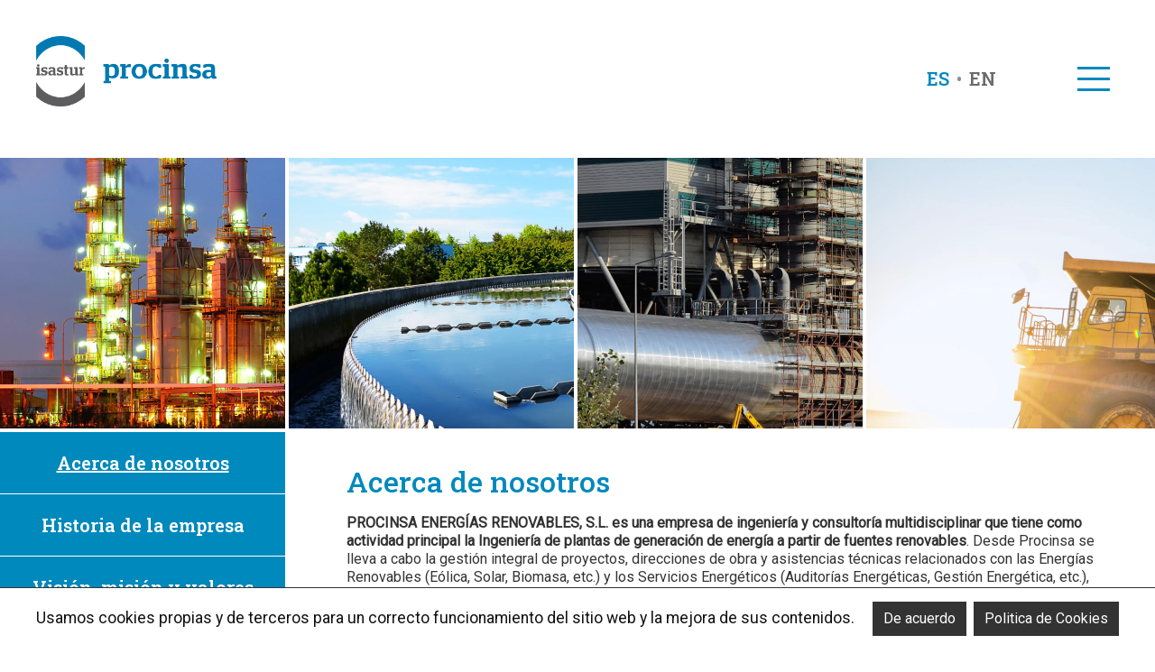

--- FILE ---
content_type: text/html; charset=UTF-8
request_url: https://www.isastur.com/es/procinsa/pages/view/acerca-de-nosotros
body_size: 4748
content:
<!DOCTYPE html>

    <head>

    	<!-- Google Tag Manager -->
		<script>(function(w,d,s,l,i){w[l]=w[l]||[];w[l].push({'gtm.start':new Date().getTime(),event:'gtm.js'});var f=d.getElementsByTagName(s)[0],j=d.createElement(s),dl=l!='dataLayer'?'&l='+l:'';j.async=true;j.src='https://www.googletagmanager.com/gtm.js?id='+i+dl;f.parentNode.insertBefore(j,f);})(window,document,'script','dataLayer','GTM-T9LMPC2');</script>
		<!-- End Google Tag Manager -->

        <meta charset="utf-8">
        <meta name="viewport" content="width=device-width, initial-scale=1.0">
        <meta name="format-detection" content="telephone=no">
        <meta http-equiv="X-UA-Compatible" content="IE=edge,chrome=1">

        <title>PROCINSA &raquo; La empresa &raquo; Acerca de nosotros</title>
        <meta name="author" content="">
        <meta name="description" content="">
        <meta name="keywords" content="">

        <meta property="og:title" content="PROCINSA &raquo; La empresa &raquo; Acerca de nosotros">
		<meta property="og:site_name" content="PROCINSA">
				<meta property="og:type" content="website">
				<meta property="og:url" content="http://www.isastur.com/es/procinsa/pages/view/acerca-de-nosotros">
		<meta property="og:locale" content="es_ES">

		<meta name="twitter:card" content="summary">
		<meta name="twitter:site" content="@isastur">
		<meta name="twitter:creator" content="@isastur">
		<meta name="twitter:title" content="PROCINSA &raquo; La empresa &raquo; Acerca de nosotros">
						<meta name="twitter:url" content="https://www.isastur.com/es/">

		<meta name="DC.Title" content="">
		<meta name="DC.Creator" content="">
		<meta name="DC.Description" content="">
		<meta name="DC.Publisher" content="">
		<meta name="DC.Language" content="es-ES">

        <link rel="shortcut icon" href="https://www.isastur.com/favicon.ico">

        <link href="https://fonts.googleapis.com/css?family=Roboto+Slab:400,500,600,700,800,900&display=swap" rel="stylesheet"> 
		<link href="https://fonts.googleapis.com/css?family=Roboto&display=swap" rel="stylesheet"> 
		<link href="https://maxst.icons8.com/vue-static/landings/line-awesome/line-awesome/1.3.0/css/line-awesome.min.css" rel="stylesheet">
        <link href="https://www.isastur.com/assets/css/main.css" rel="stylesheet">

    </head>
    <body>

    	<!-- Google Tag Manager (noscript) -->
		<noscript><iframe src="https://www.googletagmanager.com/ns.html?id=GTM-T9LMPC2" height="0" width="0" style="display:none;visibility:hidden"></iframe></noscript>
		<!-- End Google Tag Manager (noscript) -->
		<!-- Loader -->
    	<div class="loader-cont">
	        <img src="https://www.isastur.com/assets/images/loader.png" class="logo" />
	        <div class="loader">
	            <div class="dot dot-1"></div>
	            <div class="dot dot-2"></div>
	            <div class="dot dot-3"></div>
	        </div>
	        <svg xmlns="http://www.w3.org/2000/svg" version="1.1">
	            <defs>
	                <filter id="goo">
	                    <feGaussianBlur in="SourceGraphic" stdDeviation="10" result="blur" />
	                    <feColorMatrix in="blur" mode="matrix" values="1 0 0 0 0  0 1 0 0 0  0 0 1 0 0  0 0 0 21 -7"/>
	                </filter>
	            </defs>
	        </svg>
	    </div><div class="wrapper">
	<header class="header">
		<div class="flex justify-content-space-between align-items-center">
			<div class="header__logo isastur">
				<a href="https://www.isastur.com/es/procinsa/home"><img src="https://www.isastur.com/assets/images/logos-empresas/logo-procinsa.png" alt="PROCINSA" width="200px" /></a>
			</div>
			<div class="header__right flex align-items-center">
				<div class="header__languages">
					<ul>
						<li><a href="https://www.isastur.com/es/procinsa/pages/view/acerca-de-nosotros"  class="active" ><abbr lang="es" title="Español">ES</abbr></a></li>
						<li><a href="https://www.isastur.com/en/procinsa/pages/view/acerca-de-nosotros" ><abbr lang="en" title="English">EN</abbr></a></li>
					</ul>
				</div>
				<div class="nav__toggle">
					<a href="#" class="toggle">
						<span><i class="las la-bars"></i></span>
						<span><i class="las la-times"></i></span>
					</a>
				</div>
			</div>
		</div>
	</header>
</div>

<nav class="nav">
	<header class="hide"><h2>Navegación</h2></header>
	<div class="nav__block nav__block--main">
		<ul><li><a href="https://www.isastur.com/es/procinsa/home"><img src="https://www.isastur.com/assets/images/logos-empresas/logo-procinsa.png" alt="PROCINSA" class="nav__logo"></a></li></ul>
		<ul>
			<li><a href="https://www.isastur.com/es/procinsa/pages/view/acerca-de-nosotros">La empresa</a></li>
			<li><a href="https://www.isastur.com/es/">El grupo</a></li>
			<li><a href="https://www.isastur.com/es/procinsa/notice">Noticias</a></li>
			<li><a href="https://www.isastur.com/es/procinsa/company/view/11">Dónde estamos</a></li>
		</ul>
		<ul class="small">
			<li><a href="https://www.isastur.com/es/procinsa/contact">Contactar</a></li>
			<li><a target="_blank" href="https://www.isastur.com/blog/">Blog</a></li>
			<li><a href="https://www.isastur.com/es/pages/view/ofertas-empleo">Ofertas de empleo</a></li>
			<li><a href="https://www.isastur.com/es/pages/view/catalogos">Catálogos corporativos</a></li>
		</ul>
	</div>
	<div class="nav__block nav__block--areas">
		<div class="nav__block nav__block--sectors">
			<h3>Actividades</h3>
			<ul>
				<li><a href="https://www.isastur.com/es/procinsa/activity/index/3">Ingeniería</a></li>
				<li><a href="https://www.isastur.com/es/procinsa/activity/index/11">Mantenimiento</a></li>
			</ul>
		</div>
		<div class="nav__block nav__block--activities">
			<h3>Tipos de proyectos</h3>
			<ul>
				<li><a href="https://www.isastur.com/es/procinsa/type/index/48">Asistencias técnicas</a></li>
				<li><a href="https://www.isastur.com/es/procinsa/type/index/45">Desarrollo y tramitación de proyectos</a></li>
				<li><a href="https://www.isastur.com/es/procinsa/type/index/46">Ingeniería y diseño y proyectos</a></li>
				<li><a href="https://www.isastur.com/es/procinsa/type/index/51">Operación y mantenimiento</a></li>
				<li><a href="https://www.isastur.com/es/procinsa/type/index/54">plantas de biomasa</a></li>
				<li><a href="https://www.isastur.com/es/procinsa/type/index/53">Plantas solares fotovoltaicas</a></li>
				<li><a href="https://www.isastur.com/es/procinsa/type/index/47">Servicios de consultoría</a></li>
				<li><a href="https://www.isastur.com/es/procinsa/type/index/50">Servicios energéticos</a></li>
			</ul>
		</div>
	</div>
</nav>
<section class="page-content">
	<div class="row">
		<article id="bg-1" class="sub-menu__item row__column row__column--25 bg-border bg2"></article>
		<article id="bg-2" class="sub-menu__item row__column row__column--25 bg-border bg1"></article>
		<article id="bg-3" class="sub-menu__item row__column row__column--25 bg-border bg3"></article>
		<article id="bg-4" class="sub-menu__item row__column row__column--25 bg4"></article>
	</div>
</section><section class="page-content sub-menu" style="border-top: 0.25em solid #fff;">

	<div class="row content-box">
		<article class="sub-menu__item row__column row__column--25 blue" style="border-right: 0.25em solid #fff;  border-bottom: 0.25em solid #fff;">
			<div id="caja-submenu">
				<header><h3><a class="active" href="#">Acerca de nosotros</a></h3></header>
				<header><h3><a href="https://www.isastur.com/es/procinsa/pages/view/historia">Historia de la empresa</a></h3></header>
				<header><h3><a href="https://www.isastur.com/es/procinsa/pages/view/vision-mision-valores">Visión, misión y valores</a></h3></header>
				<header><h3><a href="https://www.isastur.com/es/procinsa/pages/view/sistema-de-gestion">Sistema de gestión</a></h3></header>
			</div>
		</article>

		<article class="sub-menu__item content row__column row__column--75">

			<header><h2>Acerca de nosotros</h2></header>

			
				<p><strong>PROCINSA ENERG&Iacute;AS RENOVABLES, S.L. es una empresa de ingenier&iacute;a y consultor&iacute;a multidisciplinar que tiene como actividad principal la Ingenier&iacute;a de plantas de generaci&oacute;n de energ&iacute;a a partir de fuentes renovables</strong>. Desde Procinsa se lleva a cabo la gesti&oacute;n integral de proyectos, direcciones de obra y asistencias t&eacute;cnicas relacionados con las Energ&iacute;as Renovables (E&oacute;lica, Solar, Biomasa, etc.) y los Servicios Energ&eacute;ticos (Auditor&iacute;as Energ&eacute;ticas, Gesti&oacute;n Energ&eacute;tica, etc.), siendo l&iacute;deres en asesoramiento, ingenier&iacute;a y gesti&oacute;n de proyectos de Energ&iacute;as Renovables.</p>
				<p>Con <strong>m&aacute;s de 25 a&ntilde;os de experiencia</strong> en el sector de las Energ&iacute;as renovables, PROCINSA ha construido una s&oacute;lida base de capacidades t&eacute;cnicas que permiten el logro del objetivo principal, que consiste en proporcionar al cliente un servicio integral en el ciclo de vida de un proyecto, desde la evaluaci&oacute;n del recurso, tramitaci&oacute;n, ingenier&iacute;a, dise&ntilde;o, direcci&oacute;n y supervisi&oacute;n de obra, operaci&oacute;n y mantenimiento, hasta la gesti&oacute;n posterior de las instalaciones y todo ello con una escrupulosa coordinaci&oacute;n y un riguroso control de calidad, precios y plazos.</p>
				<p>La especializaci&oacute;n y conocimiento del sector de la energ&iacute;a, junto con el volumen de instalaciones gestionadas hasta la fecha, permite ofrecer <strong>un coste muy competitivo para un servicio integral y multidisciplinar de la m&aacute;xima calidad</strong>. Esta perfecta combinaci&oacute;n permite establecer, entre PROCINSA y el CLIENTE, una relaci&oacute;n duradera basada en la confianza y la b&uacute;squeda de metas comunes.</p>
				<p>Las capacidades fundamentales de la empresa son:</p>
				<ul>
				<li><strong>Asesor&iacute;a independiente y profesional</strong> en todas las fases de proyecto.</li>
				<li><strong>Amplia y s&oacute;lida experiencia en el desarrollo de instalaciones de producci&oacute;n de energ&iacute;a</strong>, principalmente en el campo de la energ&iacute;a renovable con m&aacute;s de veinticinco a&ntilde;os de experiencia garantizando soluciones adaptadas a los desaf&iacute;os y problemas de nuestros clientes.</li>
				<li><strong>Equipo humano multidisciplinar y altamente cualificado</strong>.</li>
				</ul>
				<p><strong>Proyectos en todo el rango de niveles</strong> a nivel geogr&aacute;fico: internacional, nacional, regional y municipal.</p>

			
		</article>

	</div>

</section>
		<footer class="footer">
			<header class="hide"><h2>Pie de página</h2></header>
			<div class="wrapper">
				<div class="flex justify-content-space-between align-items-center">
					<div>
						<section class="social__legal">
							<header class="hide">
								<h3>Más información</h3>
							</header>
							<ul class="flex justify-content-space-between align-items-center">
								<li><a href="https://www.isastur.com/es/pages/view/aviso-legal">Aviso legal</a></li>
								<li><a href="https://www.isastur.com/es/pages/view/politica-privacidad">Política de privacidad</a></li>
								<li><a href="https://www.isastur.com/es/pages/view/politica-cookies">Política de cookies</a></li>
							</ul>
						</section>
						<section class="footer__credits">
							<header class="hide">
								<h3>Créditos</h3>
							</header>
							<div class="flex justify-content-start align-items-center">
								<div class="footer__copyright">2013 - 2020 &copy; <span class="isastur">ISASTUR</span></div>
								<div class="footer__bittia">Diseño + Desarrollo: <a href="https://bittia.com" target="_blank">Bittia</a></div>
							</div>
						</section>	
					</div>
					<section class="footer__social flex justify-content-space-between align-items-center">
						<header>
							<h3>Síguenos</h3>
						</header>
						<ul class="flex justify-content-space-between align-items-center">
							<li><a href="https://x.com/ISASTUR" target="_blank"><i class="lab la-twitter"></i></a></li>
							<li><a href="https://www.facebook.com/pages/GrupoIsastur/108818272511935" target="_blank"><i class="lab la-facebook-f"></i></a></li>
							<li><a href="https://www.linkedin.com/company/grupo-isastur" target="_blank"><i class="lab la-linkedin"></i></a></li>
							<li><a href="https://www.youtube.com/user/GrupoIsastur" target="_blank"><i class="lab la-youtube"></i></a></li>
						</ul>
					</section>
				</div>			
			</div>
		</footer>

        <script src="//ajax.googleapis.com/ajax/libs/jquery/1.9.1/jquery.min.js"></script>
        <script src="https://www.isastur.com/assets/js/new/jquery.cookiebar.js"></script>

        <script type="text/javascript">

		    var ini_js 			= {
		    	base_url : 'https://www.isastur.com/',
		    	language : 'es'
		    };

			$(document).ready(function(){
			    $.cookieBar();
			});

		</script>

        <script>

			$(document).on('click', '.toggle', function(e) {
				e.preventDefault();
				$('.nav').toggleClass('active');
				$('.toggle').toggleClass('active');
			});
			
			$(document).on('click', '.accordion__item:not(.active)', function(e) {
				e.preventDefault();
				$(this).parent().children('.accordion__item.active').removeClass('active');
				$(this).addClass('active');
			});

			/* Loader */
			$(window).on('load',function(){
			    setTimeout(function(){
			        $(".loader-cont").fadeOut("slow");
			    },1500);
			});

			window.dataLayer = window.dataLayer || [];
			function gtag(){dataLayer.push(arguments);}
			gtag('js', new Date());
			gtag('config', 'UA-62857132-1');

			if (document.documentMode || /Edge/.test(navigator.userAgent)) {
    			jQuery('.accordion__item-image').each(function(){
        			var t = jQuery(this),
            		s = 'url(' + t.attr('src') + ')',
            		p = t.parent(),
            		d = jQuery('<div></div>');
        			p.append(d);
        			d.css({
            			'height'                : t.parent().css('height'),
            			'background-size'       : 'cover',
            			'background-repeat'     : 'no-repeat',
            			'background-position'   : '50% 20%',
            			'background-image'      : s
        			});
        			t.hide();
    			});
			}

		</script>

		<script>

			$(function(){
		  		var $clientcarousel = $('#clients-list');
		  		var clients = $clientcarousel.children().length;
		  		var clientwidth = (clients * 320); // 140px width for each client item 
		  		$clientcarousel.css('width',clientwidth);
		  
		  		var rotating = true;
		  		var clientspeed = 0;
		  		var seeclients = setInterval(rotateClients, clientspeed);
		  		$(document).on({
		    		mouseenter: function(){
		      		rotating = false; // turn off rotation when hovering
		    		},
		    		mouseleave: function(){
		      			rotating = true;
		    		}
		  		}, '#clients');
		  
		  		function rotateClients() {
		    		if(rotating != false) {
		      			var $first = $('#clients-list li:first');
		      				$first.animate({ 'margin-left': '-320px' }, 5000, "linear", function() {
		        			$first.remove().css({ 'margin': '0 40px 0' });
		        			$('#clients-list li:last').after($first);
		      			});
		    		}
		  		}
			});

		</script>

									<script src="https://www.isastur.com/assets/js/new/navimages.js"></script>
							<script src="https://www.isastur.com/assets/js/new/submenu.js"></script>
							
		<!-- Global site tag (gtag.js) - Google Analytics -->
		<script async src="https://www.googletagmanager.com/gtag/js?id=UA-62857132-1"></script>
		<script>
			window.dataLayer = window.dataLayer || [];
			function gtag(){dataLayer.push(arguments);}
			gtag('js', new Date());
			gtag('config', 'UA-62857132-1');
		</script>
		 

	</body>
</html>

--- FILE ---
content_type: text/css
request_url: https://www.isastur.com/assets/css/main.css
body_size: 7443
content:
*, ::after, ::before {box-sizing: border-box;}
body {margin: 0;padding: 0;font-family: Roboto, sans-serif; overflow-x: hidden !important;}
a {text-decoration: none; color: #6B6B6D; font-weight: 600;}
a:hover {text-decoration: underline;}
img {max-width: 100% !important;}
* html img,* html .png {position:relative;behavior: expression((this.runtimeStyle.behavior="none")&&(this.pngSet?this.pngSet=true:(this.nodeName == "IMG" && this.src.toLowerCase().indexOf('.png')>-1?(this.runtimeStyle.backgroundImage = "none",this.runtimeStyle.filter = "progid:DXImageTransform.Microsoft.AlphaImageLoader(src='" + this.src + "', sizingMethod='image')",this.src = "transparent.gif"):(this.origBg = this.origBg? this.origBg :this.currentStyle.backgroundImage.toString().replace('url("','').replace('")',''),this.runtimeStyle.filter = "progid:DXImageTransform.Microsoft.AlphaImageLoader(src='" + this.origBg + "', sizingMethod='crop')",this.runtimeStyle.backgroundImage = "none")),this.pngSet=true));}

.gm-style-mtc {display: none !important;}
.gm-svpc {display: none !important;}

#myBtn {font-family: Roboto, sans-serif;display: inline-block;background-color: #0089BC;text-align: center;position: fixed;bottom: 30px;right: 30px;transition: background-color .3s, opacity .5s, visibility .5s;opacity: 0;visibility: hidden;z-index: 1000; padding: 30px 15px; border: none; color: #fff;}
#myBtn::after {font-style: normal;font-size: 2em;line-height: 50px;color: #fff;}
#myBtn:hover {cursor: pointer;background-color: #333;}
#myBtn:active {background-color: #555;}
#myBtn.show {opacity: 1;visibility: visible;}

@media (min-width: 500px) {
  #myBtn {margin: 30px;}
}

/* Boton Babcock Montajes por el mundo */
.babcock-pem {background-image: url('../images/babcock-mundo.jpg'); background-position: right center; background-repeat: no-repeat; background-size: contain; width: 100%; min-height: 200px;}
.babcock-pem h3 {min-height: 200px; padding-top: 50px;}
.babcock-pem a:hover {color: #333;}
.babcock-pem a:hover span {color: #333;}


/* Cookie Bar */
#cookie-bar {background:#fff; height:auto; line-height:30px; color:#111; text-align:center; padding: 15px 5px; position: fixed; top: 0; left: 0; width: 100%; border-top: 1px solid #333; z-index:9999; font-size: 1.1em;}
#cookie-bar.fixed {position:fixed; bottom:0; left:0; width:100%;}
#cookie-bar.fixed.bottom {bottom:0; top:auto;}
#cookie-bar p {margin:0; padding:0;}
#cookie-bar a {color:#ffffff; display:inline-block; text-decoration:none; padding: 4px 12px; margin-left:8px; font-size: 0.9em; font-weight: lighter;}
#cookie-bar .cb-enable {background:#333; margin-left: 20px;}
#cookie-bar .cb-enable:hover {background:#0089BC;}
#cookie-bar .cb-disable {background:#333;}
#cookie-bar .cb-disable:hover {background:#333;}
#cookie-bar .cb-policy {background:#333;}
#cookie-bar .cb-policy:hover {background:#0089BC;}

.loader-cont {position: fixed;left: 0px;top: 0px;width: 100%;height: 100%;z-index: 9999;background-color: #fff;}
.loader {width: 200px;height: 200px;position: absolute;top: 50%;left: 50%;-webkit-transform: translate(-50%, -50%);transform: translate(-50%, -50%);margin: auto;-webkit-filter: url('#goo');filter: url('#goo');-webkit-animation: rotate-move 2s ease-in-out infinite;animation: rotate-move 2s ease-in-out infinite;}
.logo {width: 75px; position: absolute;top: 50%;left: 50%;-webkit-transform: translate(-50%, -50%);transform: translate(-50%, -50%);margin: auto; margin: 0;}
.dot {width: 120px;height: 120px;border-radius: 50%;background-color: #000;position: absolute;top: 0;bottom: 0;left: 0;right: 0;margin: auto;}
.dot-3 {background-color: #0089BC;-webkit-animation: dot-3-move 2s ease infinite, index 6s ease infinite;animation: dot-3-move 2s ease infinite, index 6s ease infinite;}
.dot-2 {background-color: #0089BC;-webkit-animation: dot-2-move 2s ease infinite, index 6s -4s ease infinite;animation: dot-2-move 2s ease infinite, index 6s -4s ease infinite;}
.dot-1 {background-color: #0089BC;-webkit-animation: dot-1-move 2s ease infinite, index 6s -2s ease infinite;animation: dot-1-move 2s ease infinite, index 6s -2s ease infinite;}

.hide {display: none;}
.isastur {text-transform: lowercase;font-family: 'Roboto Slab', serif;font-weight: 500;}

.wrapper {margin: 0 auto;width: 100%;max-width: 75rem;}
.row {display: flex;flex-wrap: nowrap;align-items: stretch;width: 100%; flex-flow: row wrap;}

.world-map {margin-left: 50px;}

@media (max-width: 575px) {

  .world-map {margin-left: 0px;}

}

.mt-1 {margin-top: 1%;}
.mt-5 {margin-top: 5%;}
.mt-10 {margin-top: 10%;}

.work {display: block;width: 100%;}

.grey-bg {background-color: #f2f2f2;height: 225px;padding: 5%;}

.row__column {padding-right: 1.25rem;padding-left: 1.25rem;}
.row__column--25 {width: 25%;}
.row__column--33 {width: 33.33333%;}
.row__column--50 {width: 50%;}
.row__column--66 {width: 66.66667%;}
.row__column--75 {width: 75%;}
.row__column--100 {width: 100%;}
.flex {display: flex;  flex-flow: row wrap;}
.flex-column-reverse {flex-direction: column-reverse;}
.flex-wrap {flex-wrap: wrap;}
.justify-content-start {justify-content: flex-start;}
.justify-content-space-between {justify-content: space-between;}
.justify-content-center {justify-content: center;}
.align-items-center {align-items: center;}
.align-items-stretch {align-items: stretch;}
.blue {background-color: #0089BC !important;}
.text-blue {color: #0089BC !important;}

.back-button {font-family: 'Roboto Slab', serif; text-decoration: none; display: block; width: 100%; padding: 10px; margin-top: 10px; text-align: center; background-color: #0089BC; color: #fff; font-size: 1.2rem; transition: all 0.2s;}
.back-button:hover {background-color: #6B6B6D; transition: all 0.2s;}

.idi-button {font-family: 'Roboto Slab', serif; text-decoration: none; display: block; width: 200px; padding: 10px; margin-top: 10px; text-align: center; background-color: #0089BC; color: #fff; font-size: 1.2rem; transition: all 0.2s;}
.idi-button:hover {background-color: #6B6B6D; transition: all 0.2s; text-decoration: none !important;}

.job-button {font-family: 'Roboto Slab', serif; text-decoration: none; display: block; width: 50%; padding: 10px; margin-top: 10px; text-align: center; background-color: #0089BC; color: #fff; font-size: 1.2rem; transition: all 0.2s;}
.job-button:hover {background-color: #6B6B6D; transition: all 0.2s; text-decoration: none !important;}

.search-button {font-family: 'Roboto Slab', serif; text-decoration: none; display: block; width: 100%; padding: 11px; text-align: center; background-color: #0089BC; color: #fff; font-size: 1.2rem; transition: all 0.2s; -webkit-appearance: none; border-radius: 0; border: none;}
.search-button:hover {background-color: #6B6B6D; transition: all 0.2s; -webkit-appearance: none; border-radius: 0;}

.search-input {font-family: 'Roboto Slab', serif;display: block; width: 100%; padding: 10px; color: #6B6B6D; font-size: 1.2rem; -webkit-appearance: none; border-radius: 0; border: 1px solid #555;}

.pagination {font-size: 1.2rem;}
.pagination p {display: block; width: 100%; text-align: center;}
.pagination p strong {display: inline-block;min-width: 20px;height: 20px; margin: 5px;}
.pagination p a {color: #0089BC;text-decoration: none;margin: 5px;display: inline-block;min-width: 20px;height: 20px;}
.pagination p a.active {color: #333; text-decoration: none; margin: 10px;}
.pagination p a.active:hover {text-decoration: none;} 
.pagination p a:hover {color: #333; text-decoration: underline;}

.footer {padding: 2.5rem 0;color: #FFF;background-color: #6B6B6D;}
.social__legal {padding-bottom: 0.5rem;border-bottom: 1px solid #8C8C91;}
.social__legal ul {margin: 0;padding: 0;list-style: none;}
.social__legal ul li {margin-left: 1rem;font-family: 'Roboto Slab', serif;font-weight: 500;font-size: 1.125rem;}
.social__legal ul li:before {content: '•';margin-right: 1rem;color: #8C8C91;}
.social__legal ul li:first-child {margin-left: 0;}
.social__legal ul li:first-child:before {content: '';margin-right: 0;}
.social__legal ul li a {text-decoration: none;color: #FFF;}
.social__legal ul li a:hover {text-decoration: underline;}

.footer__social h3 {margin: 0 2rem 0 0;padding: 0;font-family: 'Roboto Slab', serif;font-weight: 500;font-size: 1.5rem;color: #8C8C91;}
.footer__social h3:after {content: ':';}
.footer__social ul {margin: 0;padding: 0;list-style: none;}
.footer__social ul li {margin-left: 1rem;}
.footer__social ul li:first-child {margin-left: 0;}
.footer__social ul li a {display: flex;justify-content: center;align-items: center;width: 3rem;height: 3rem;text-decoration: none;font-size: 2rem;color: #6B6B6D;border-radius: 0.25rem;background-color: #FFF; font-weight: normal;}
.footer__credits {margin-top: 0.5rem;}
.footer__copyright {font-family: 'Roboto Slab', serif;font-weight: 300;font-size: 0.875rem;}
.footer__bittia {margin-left: 1rem;font-family: 'Roboto Slab', serif;font-weight: 300;font-size: 0.875rem;}
.footer__bittia a {text-decoration: none;font-weight: 500;color: #FFF;}
.footer__bittia a:hover {text-decoration: underline;}
.footer__logo {display: block;width: 5rem;height: auto;opacity: 0.75;}

.home-areas {padding: 2rem;width: 50%;color: #FFF;}
.home-areas h2 {margin: 0;padding: 0;line-height: 1;font-family: 'Roboto Slab', serif;font-weight: 500;font-size: 2.25rem;color: #FFF;}
.home-areas ul {display: flex;flex-wrap: wrap;align-items: flex-start;margin: 0;padding: 0;list-style: none;}
.home-areas ul li {margin-top: 2rem;}
.home-areas ul li a {display: flex;flex-direction: column;justify-content: center;text-align: center;text-decoration: none;font-size: 3rem;color: #FFF;}
.home-areas ul li a span {margin-top: 0.25rem;font-family: 'Roboto Slab', serif;font-weight: 500;font-size: 1.25rem;}
.home-areas--sectors {background-color: #0089BC;}
.home-areas--sectors h2 {text-align: right;}
.home-areas--sectors ul {justify-content: flex-end;}
.home-areas--sectors ul li {width: 20%;}
.home-areas--activities {background-color: #6B6B6D;}
.home-areas--activities ul li {width: 25%;}

.bg-border {border-right: 0.25em solid #fff;}

 .miniatura-doc {border: 1px solid #0089BC;}

 a.icon-blue {
    color: #fff !important;
    background-color: #0089BC !important;
}

 /*Logo carousel*/
#clients {
	display: block;
	margin-left: auto;
	margin-right: auto;
}

#clients .clients-wrap {
	display: block;
	width: 95%;
	margin: 0 auto;
	overflow: hidden;
}

#clients .clients-wrap ul {
	display: block;
	list-style: none;
	position: relative;
	margin-left: auto;
	margin-right: auto;
}

#clients .clients-wrap ul li {
  display: block;
  float: left;
  position: relative;
  width: auto;
  height: 60px;
  line-height: 60px;
  text-align: center;
  margin: 0 40px 0;
}
#clients .clients-wrap ul li img {
  vertical-align: middle;
  max-width: 100%;
  max-height: 100%;
  -webkit-transition: 0 linear left;
  -moz-transition: 0 linear left;
  transition: 0 linear left;
  -ms-filter:"progid:DXImageTransform.Microsoft.Alpha(Opacity=65)";
  filter: alpha(opacity=65); 
  opacity: 0.65;
}
#clients .clients-wrap ul li img:hover {
  -ms-filter:"progid:DXImageTransform.Microsoft.Alpha(Opacity=100)";
  filter: alpha(opacity=100); 
  opacity: 1.0;
}

.home-quick-buttons {background-color: #6B6B6D; padding: 20px;}
.home-quick-buttons a {font-family: 'Roboto Slab', serif;color: #fff; font-size: 1.2rem;}

.bg1 {background-image: url('../uploads/sectores/0d32e-slider-agua.jpg'); background-repeat: no-repeat; background-size: cover; height: 300px;}
.bg2 {background-image: url('../uploads/sectores/7d756-slider-petroquimico.jpg'); background-repeat: no-repeat; background-size: cover; height: 300px;}
.bg3 {background-image: url('../uploads/sectores/23f05-slider-energia.jpg'); background-repeat: no-repeat; background-size: cover; height: 300px;}
.bg4 {background-image: url('../uploads/sectores/8810a-slider-mineria.jpg'); background-repeat: no-repeat; background-size: cover; height: 300px;}
.bg5 {background-image: url('../uploads/sectores/b7fc6-slider-renovables.jpg'); background-repeat: no-repeat; background-size: cover; height: 300px;;}
.bg6 {background-image: url('../uploads/sectores/d3700-slider-naval.jpg'); background-repeat: no-repeat; background-size: cover; height: 300px;}
.bg7 {background-image: url('../uploads/sectores/e1d7c-slider-automocion.jpg'); background-repeat: no-repeat; background-size: cover; height: 300px;}
.bg8 {background-image: url('../uploads/sectores/e0659-slider-siderurgia_metalurgia.jpg'); background-repeat: no-repeat; background-size: cover; height: 300px;}

.bg9 {background-image: url('../uploads/actividades/0ec7d-slider-subestaciones.jpg'); background-repeat: no-repeat; background-size: cover; height: 300px;}
.bg10 {background-image: url('../uploads/actividades/4f42e-faciliyi-management-slide.jpg'); background-repeat: no-repeat; background-size: cover; height: 300px;}
.bg11 {background-image: url('../uploads/actividades/63fb0-slider-epc.jpg'); background-repeat: no-repeat; background-size: cover; height: 300px;}
.bg12 {background-image: url('../uploads/actividades/709f0-slider-ingenieria.jpg'); background-repeat: no-repeat; background-size: cover; height: 300px;}
.bg13 {background-image: url('../uploads/actividades/99234-slider-montaje_ei.jpg'); background-repeat: no-repeat; background-size: cover; height: 300px;}
.bg14 {background-image: url('../uploads/actividades/df923-slider-lineas.jpg'); background-repeat: no-repeat; background-size: cover; height: 300px;}
.bg15 {background-image: url('../uploads/actividades/ed6be-slider-montaje_mecanico.jpg'); background-repeat: no-repeat; background-size: cover; height: 300px;}

.home-news {margin-top: 5rem;margin-bottom: 5rem;}
.home-news h2 {margin: 0 0 2.5rem 0;padding: 0;text-align: center;line-height: 1;font-family: 'Roboto Slab', serif;font-weight: 500;font-size: 2.25rem;color: #0089BC;}
.home-news__item h3 {margin: 0;line-height: 1.25;font-family: 'Roboto Slab', serif;font-weight: 500;font-size: 1.5rem;}
.home-news__item h3 a {text-decoration: none;color: #6B6B6D;}
.home-news__item h3 a:hover {color: #333;}
.home-news__item span {font-size: 1rem !important;}
.home-news__item header span {display: block;margin-bottom: 0.5rem;padding-bottom: 0.25rem;line-height: 1;font-family: 'Roboto Slab', serif;font-weight: 500;font-size: 0.75rem !important;color: #8C8C91;border-bottom: 1px solid #DDD;}
.home-news__item p {margin-bottom: 0;padding: 0;line-height: 1.25;font-size: 0.875rem;color: #333;}

.sub-menu {}
.sub-menu h2 {margin: 0 0 2.5rem 0;padding: 0;text-align: center;line-height: 1;font-family: 'Roboto Slab', serif;font-weight: 500;font-size: 2.25rem;color: #0089BC; text-align: left;}
.sub-menu__item {padding: 0%;}
.sub-menu__item.content {padding: 2% 5%;}
.sub-menu__item h2 {margin: 10px 0;line-height: 1.25;font-family: 'Roboto Slab', serif;font-weight: 500;font-size: 2rem;color: #0089BC; display: block; width: 100%;}
.sub-menu__item h3 {margin: 20px 0;line-height: 1.25;font-family: 'Roboto Slab', serif;font-weight: 500;font-size: 1.4rem; text-align: center; border-bottom: 1px solid #fff; padding-bottom: 20px;}
.sub-menu__item h3 a {text-decoration: none;color: #fff;font-size: 20px;}
.sub-menu__item h3 a.active {text-decoration: underline;}
.sub-menu__item h3 a:hover {color: #333;}
.sub-menu__item span {display: block;margin-bottom: 0.5rem;padding-bottom: 0.25rem;line-height: 1;font-family: 'Roboto Slab', serif;font-weight: 500;font-size: 1rem;color: #fff;}
.sub-menu__item p {margin-bottom: 0;padding: 0;line-height: 1.25;font-size: 1rem;color: #333;}

.listing { margin-bottom: 0; line-height: 1.25;font-size: 1rem;color: #333;}
.listing li:not(:first-child) { margin-top: 1em; }

#caja-submenu {display: block;width: 100%;margin: 0 auto;}
.sticky {position: sticky;top: 20px;left: 0;right: 0;}

.home-footer {padding: 2.5rem 0;color: #FFF;background-color: #0089BC;}

.home-claim {text-align: right;line-height: 1;font-family: 'Roboto Slab', serif;font-weight: 400;font-size: 2rem;color: rgba(255, 255, 255, 0.75);}
.home-claim strong {font-weight: 500;color: rgba(255, 255, 255, 1);}

.tabla-legal td {padding: 20px; border: 1px solid #555;}

.card-empresa {padding: 10px 15px 10px;}

.home-shortcuts {display: flex;flex-wrap: wrap;margin-right: -0.5rem;margin-left: -0.5rem;}
.home-shortcuts__item {padding-right: 0.5rem;padding-left: 0.5rem;width: 50%;}
.home-shortcuts__item + .home-shortcuts__item + .home-shortcuts__item {padding-top: 1rem;}
.home-shortcuts__item a {position: relative;display: block;width: 100%;height: 5rem;font-family: 'Roboto Slab', serif;font-weight: 500;border-radius: 0.25rem;border: 1px solid #FFF;overflow: hidden;opacity: 0.75;-webkit-transition: opacity 0.25s ease-in;-moz-transition: opacity, 0.25s ease-in;-ms-transition: opacity 0.25s ease-in;-o-transition: opacity 0.25s ease-in;transition: opacity 0.25s ease-in;}
.home-shortcuts__item a:hover {opacity: 1;}
.home-shortcuts__item a span {z-index: 2;position: absolute;bottom: 0.5rem;left: 1rem;max-width: 75%;font-size: 1.125rem;color: #FFF;white-space: pre-wrap;}
.home-shortcuts2 {margin: 0;padding: 0;list-style: none;border-left: 1px solid rgba(255, 255, 255, 0.375);}
.home-shortcuts2--right {margin-left: 2rem;}
.home-shortcuts2 li {margin-top: 0.5rem;margin-left: 2rem;max-width: 16rem;line-height: 1.1;}
.home-shortcuts2 li:first-child {margin-top: 0;}
.home-shortcuts2 li a {text-decoration: none;font-family: 'Roboto Slab', serif;font-weight: 400;color: #FFF;font-size: 1rem;overflow: hidden;opacity: 0.75;-webkit-transition: opacity 0.25s ease-in;-moz-transition: opacity, 0.25s ease-in;-ms-transition: opacity 0.25s ease-in;-o-transition: opacity 0.25s ease-in;transition: opacity 0.25s ease-in;}
.home-shortcuts2 li a:hover {opacity: 1;}

.nav {z-index: 98;position: fixed;top: 0;left: 0;display: flex;flex-direction: row-reverse;align-items: stretch;width: 100%;height: 100%;background-color: #FFF;-moz-transform: translateX(100%);-webkit-transform: translateX(100%);-o-transform: translateX(100%);-ms-transform: translateX(100%);transform: translateX(100%);-webkit-transition: transform 0.25s ease-in-out;-moz-transition: transform, 0.25s ease-in-out;-ms-transition: transform 0.25s ease-in-out;-o-transition: transform 0.25s ease-in-out;transition: transform 0.25s ease-in-out;}
.nav.active {-moz-transform: translateX(0%);-webkit-transform: translateX(0%);-o-transform: translateX(0%);-ms-transform: translateX(0%);transform: translateX(0%);}
.nav__block {position: relative;overflow: hidden;}
.nav__block ul {margin: 0;padding: 0;list-style: none;}
.nav__block--main {flex: 0 0 60%;display: flex;flex-direction: column;justify-content: center;padding: 5rem;}
.nav__block--main ul li {margin-top: 1rem;line-height: 1;font-family: 'Roboto Slab', serif;font-weight: 500;font-size: 2rem;}
.nav__block--main ul li:first-child {margin-top: 0;}
.nav__block--main ul li a {text-decoration: none;color: #0089BC;}
.nav__block--main ul li a:hover {color: #333;}
.nav__block--main ul.small {margin: 2rem 0 0 0;}
.nav__block--main ul.small li {margin-top: 0.5rem;line-height: 0.5;}
.nav__block--main ul.small li:first-child {margin-top: 0;}
.nav__block--main ul.small li a {font-size: 1.25rem;color: #8C8C91;}
.nav__block--main ul.small li a:hover {color: #6B6B6D;}
.nav__block--areas {flex: 0 0 40%;display: flex;flex-direction: column;align-items: stretch;}
.nav__block--areas ul {display: flex;flex-wrap: wrap;margin: 1em 0 0 0;}
.nav__block--areas ul li {margin-top: 0.5rem;width: 50%;}
.nav__block--areas ul li a {display: flex;align-items: center;text-decoration: none;opacity: 0.75;}
.nav__block--areas ul li a:hover,.nav__block--areas ul li a:focus {opacity: 1;}
.nav__block--areas ul li a span {margin-left: 0.5rem;font-size: 1.25rem;}
.nav__block--areas ul li a i {font-size: 2.5rem;}
.nav__block--areas ul li a {font-family: 'Roboto Slab', serif;font-weight: 400;color: #FFF;}
.nav__block--sectors,.nav__block--activities {flex: 1;display: flex;flex-direction: column;padding: 2.5rem 3.5rem;}
.nav__block--sectors h3,.nav__block--activities h3 {margin: 0;padding: 0;line-height: 1;font-family: 'Roboto Slab', serif;font-weight: 500;font-size: 2rem;color: #FFF;}
.nav__block--sectors {justify-content: flex-end;background-color: #0089BC;}
.nav__block--activities {justify-content: flex-start;background-color: #6B6B6D;}
.nav {overflow: hidden;}
.nav__block--main > *,.nav__block--sectors > *,.nav__block--activities > * {position: relative;-moz-transform: translateX(-100%);-webkit-transform: translateX(-100%);-o-transform: translateX(-100%);-ms-transform: translateX(-100%);transform: translateX(-100%);-webkit-transition: transform 0.5s ease-in-out;-moz-transition: transform, 0.5s ease-in-out;-ms-transition: transform 0.5s ease-in-out;-o-transition: transform 0.5s ease-in-out;transition: transform 0.5s ease-in-out;}
.nav__block--main > * {transition-delay: 0.125s;}
.nav__block--sectors > * {transition-delay: 0.25s;}
.nav__block--activities > * {transition-delay: 0.375s;	}
.nav.active .nav__block--main > *,.nav.active .nav__block--sectors > *,.nav.active .nav__block--activities > * {-moz-transform: translateY(0%);-webkit-transform: translateY(0%);-o-transform: translateY(0%);-ms-transform: translateY(0%);transform: translateY(0%);}

.header {padding: 2.5rem 0;}
.header__logo a {font-size: 4rem;color: #6B6B6D; text-decoration: none;}
.header__languages ul {display: flex;margin: 0;padding: 0;list-style: none;}
.header__languages ul li {margin-left: 0.5rem;font-family: 'Roboto Slab', serif;font-weight: 500;font-size: 1.25rem;}
.header__languages ul li:before {content: '•';margin-right: 0.5rem;color: #8C8C91;}
.header__languages ul li:first-child {margin-left: 0;}
.header__languages ul li:first-child:before {content: '';margin-right: 0;}
.header__languages ul li a {text-decoration: none;color: #6B6B6D;}
.header__languages ul li a:hover {color: #333;}
.header__languages ul li a.active {color: #0089BC;}
.header__languages ul li a abbr {text-decoration: none !important;border-bottom: none !important;cursor: inherit !important;}

.nav__logo {display: block;width: auto;height: 8.5rem;margin-bottom: 2rem;}
.nav__toggle {z-index: 99;position: relative;margin-left: 5rem;}

.toggle {z-index: 99;position: relative;display: block;width: 3.5rem;height: 3rem;text-decoration: none;color: #0089BC;overflow: hidden;}
.toggle span {position: absolute;top: 0;left: 0;display: flex;justify-content: center;align-items: center;width: 3.5rem;height: 3rem;font-size: 3rem;-moz-transform: translateY(100%);-webkit-transform: translateY(100%);-o-transform: translateY(100%);-ms-transform: translateY(100%);transform: translateY(100%);-webkit-transition: transform 0.25s ease-in-out;-moz-transition: transform, 0.25s ease-in-out;-ms-transition: transform 0.25s ease-in-out;-o-transition: transform 0.25s ease-in-out;transition: transform 0.25s ease-in-out;}
.toggle span:first-child {-moz-transform: translateY(0%);-webkit-transform: translateY(0%);-o-transform: translateY(0%);-ms-transform: translateY(0%);transform: translateY(0%);}
.toggle.active span {-moz-transform: translateY(0%);-webkit-transform: translateY(0%);-o-transform: translateY(0%);-ms-transform: translateY(0%);transform: translateY(0%);}
.toggle.active span:first-child {-moz-transform: translateY(-100%);-webkit-transform: translateY(-100%);-o-transform: translateY(-100%);-ms-transform: translateY(-100%);transform: translateY(-100%);}

.accordion {display: flex;align-items: stretch;width: 100%;height: 25rem;overflow: hidden;}
.accordion__item {display: flex;align-items: stretch;flex: 0 0 2.5rem;overflow: hidden;border-left: 1px solid rgba(255, 255, 255, 0.375);transition: flex 0.75s cubic-bezier(0.25, 1, 0.30, 1);}
.accordion__item:first-child {border-left: none;}
.accordion__item-tab {display: flex;justify-content: center;align-items: center;margin: 0;padding: 0;width: 2.5rem;line-height: 1;font-family: 'Roboto Slab', serif;font-weight: 500;font-size: 1rem;color: #FFF;cursor: pointer;overflow: hidden;}
.accordion__item-tab span {display: block;white-space: nowrap;transform: rotate(-90deg);}
.accordion__item-content {position: relative;width: 0;overflow: hidden;}
.accordion__item-text {z-index: 2;position: absolute;top: 100%;left: 0;display: flex;flex-direction: column;justify-content: flex-end;padding: 1rem;width: 100%;height: 100%;text-decoration: none;font-family: 'Roboto Slab', serif;color: #FFF;background: -moz-linear-gradient(top, rgba(0, 0, 0, 0) 30%, rgba(0, 0, 0, 0.8) 100%);background: -webkit-linear-gradient(top, rgba(0, 0, 0, 0) 30%, rgba(0, 0, 0, 0.8) 100%);background: linear-gradient(to bottom, rgba(0, 0, 0, 0) 30%, rgba(0, 0, 0, 0.8) 100%);filter: progid:DXImageTransform.Microsoft.gradient(startColorstr='#00000000', endColorstr='#00000000', GradientType=0);opacity: 0;transition: all 1s cubic-bezier(0.25, 1, 0.30, 1);transition-delay: 0s;transition-delay: 0.5s;}
.accordion__item-text > * {opacity: 0;transition: opacity 0.375s cubic-bezier(0.25, 1, 0.30, 1);transition-delay: 0.75s;}
.accordion__item-text h3 {margin: 0 0 0.5rem 0;padding: 0;line-height: 1;font-weight: 500;font-size: 1.5rem;}
.accordion__item-text p {margin: 0;padding: 0;line-height: 1.5;font-weight: 400;font-size: 1rem;}
.accordion__item-image {z-index: 1;position: absolute;display: block;width: 100%;height: 100%;object-fit: cover;}
.accordion__item.active {flex: 1;}
.accordion__item.active  .accordion__item-tab {width: 0;}
.accordion__item.active  .accordion__item-content {width: 100%;}
.accordion__item.active  .accordion__item-text {top: 0;opacity: 1;}
.accordion__item.active  .accordion__item-text h3 {opacity: 1;}
.accordion__item.active  .accordion__item-text p {opacity: 1;}
.accordion--sectors {background-color: #0089BC;}
.accordion--activities {background-color: #6B6B6D;}

.home-accordion-box{display:flex;}

.home-accordions {width: 100%;}
.home-accordions h2 {display: block;width: 100%;padding: 0.75rem 1rem;margin: 0.25rem 0 0 0;text-align: center;font-family: 'Roboto Slab', serif;font-weight: 500;font-size: 1.25rem;color: #FFF;}
.home-accordions--sectors {margin-right: 0.125rem;}
.home-accordions--activities {margin-left: 0.125rem;}
.home-accordions--sectors h2 {background-color: #0089BC;}
.home-accordions--activities h2 {background-color: #6B6B6D;}

.title {font-family: 'Roboto Slab', serif;font-weight: 500; text-align: left !important; margin: 15px 0 !important; padding: 0 !important; color: #0089BC; display: block; width: 100%;}

.template-btn {color: white;text-transform: uppercase;font-weight: 500;padding: 12px 20px;display: inline-block;background: transparent;cursor: pointer;-webkit-transition: 0.2s;-moz-transition: 0.2s;-o-transition: 0.2s;transition: 0.2s; font-size: 20px;}
.template-btn:hover {color: white;background: #f28500;}

.portfolio-section {transition: 1.3s;box-sizing: border-box;height: auto;}
.portfolio-tab ul {text-align: center;margin-top: 50px;}
.portfolio-tab ul li {font-family: 'Roboto Slab'; font-size: 1.4rem; color: #0089BC;background: transparent;display: inline;font-weight: 500;text-transform: uppercase;padding: 12px 16px;margin: 0 5px;cursor: pointer;-webkit-transition: 0.2s;-moz-transition: 0.2s;-o-transition: 0.2s;transition: 0.2s;-webkit-tap-highlight-color: transparent;}

.portfolio-tab ul li:hover {color: #333;}
.portfolio-tab ul .active {color: #333}
.clearfix:after {display: table;content: " ";clear: both;}
.portfolio-grid {margin-top: 50px;display: grid;grid-template-columns: repeat(6, 1fr);grid-auto-rows: 350px;}

.portfolio-grid .portfolio {-webkit-box-sizing: border-box;-moz-box-sizing: border-box;-o-box-sizing: border-box;display:none;overflow:hidden; margin: 5px;}
.portfolio-wrapper {overflow:hidden;position: relative !important;cursor:pointer;}
.portfolio-bg {width: 100%;height: 350px;background-repeat: no-repeat;background-position: center;background-size: cover;transition: 1s;transform: scale(1)}
.portfolio:hover .portfolio-bg{transform: scale(1.2)}
.first .portfolio-bg{background-image: url('../images/office.jpg');}
.second .portfolio-bg{background-image: url('../images/office.jpg');}
.third .portfolio-bg{background-image: url('../images/office.jpg');}
.portfolio .label {position: absolute;width: 100%;height:100%;bottom: 0;transition: 0.5s;opacity: 1;}
.portfolio .label-bg {background: #232323;opacity: 0.7;width: 100%;height:100%;position: absolute;top:0;left:0;transition: 1px;}
.portfolio .label-text {font-family: 'Roboto Slab'; font-size: 1.3rem; color:#fff;position: relative;z-index:500;padding:0px 20px;}
.portfolio:hover .label {opacity: 1;visibility: visible;}
.portfolio .text-category {display:block;}
.portfolio .template-btn {font-family: 'Roboto Slab'; background: #0089BC;border: 1px solid #0089BC;text-decoration: none;margin-top: 10px;font-weight: 500; font-size: 1.4rem;}

.categoria-consejo {text-align: left; text-transform: uppercase; width: 100%; border-bottom: 2px solid #0089BC; padding: 0px 0px 5px !important; font-weight: bold; font-size: 15px !important; margin-bottom: 1% !important;}
.cv-box {display: none;margin-top: 5%; padding: 2%; background-color: #f2f2f2;}
.consejo {cursor: pointer;}
.consejo i{transform: rotate(0deg); transition: all 0.2s;}
.consejo.opened i{transform: rotate(180deg); transition: all 0.2s;}

.filiales-box {margin-bottom: 5%; padding: 2%; background-color: #f2f2f2;}

.work:first-child,.idi-work:first-child {margin-top: 0;}
.work h4,.idi-work h4 {margin: 0;padding: 0;text-transform: uppercase;color: #5D5D60;cursor: pointer;}
/*.work h4:after,.idi-work h4:after {content: attr(data-content);}*/
.work h4[data-content='open']:after, .idi-work h4[data-content='open']:after {font-family: 'Line Awesome Free';font-weight: 900;content: "\f063"; margin-left: 5px;}
.work h4[data-content='close']:after, .idi-work h4[data-content='close']:after {font-family: 'Line Awesome Free';font-weight: 900;content: "\f062"; margin-left: 5px;}

.work dl,.idi-work dl {margin: 0;padding: 0;}
.work dt,.idi-work dt {margin: 0;font-weight: bold;}
.work dd,.idi-work dd {margin: 0;padding: 0;}
.work .work-details,.idi-work .idi-work-details {display: none;}
.work:first-child .work-details,.idi-work:first-child .idi-work-details {display: block;}

.gmap3 {display: block; width: 100%; height: 400px;}
.gmap3-buttons {margin: 0;padding: 0;list-style: none;}
.gmap3-buttons section {cursor: pointer;}
.gmap3-buttons li {text-decoration: none;color: #FFFFFF;background-color: #5D5D60;border-radius: 5px; -webkit-border-radius: 5px;cursor: pointer;}
.gmap3-buttons li:first-child {margin-right: 0;}
.gmap3-buttons li:hover {color: #FFFFFF;background-color: #0079B2;}

.office {padding: 25px; background-color: #f2f2f2; border: 5px solid #fff; ; max-height: 100vh;}

.callbutton-mobile {display: none;}

.view-projects {display: block; width: 100%; background-color: #0089BC; color: #fff; text-align: center; font-size: 1.1em; padding: 10px 0;}

@media (min-width: 1920px) {
	.office {max-height: 450px;}
}

.template-btn {color: white;text-transform: uppercase;font-weight: 500;padding: 12px 20px;display: inline-block;background: transparent;cursor: pointer;-webkit-transition: 0.2s;-moz-transition: 0.2s;-o-transition: 0.2s;transition: 0.2s;background: #0079B2;}
.template-btn:hover {color: white;background: #333;}

#boton-detalle-isotron, #boton-detalle-babcock{display: block; width: 100%; color: #333; text-align: center; cursor: pointer;}
#boton-detalle-isotron i.open, #boton-detalle-babcock i.open{transform: rotate(-180deg); transition: all 0.2s;}
#detalle-isotron, #detalle-babcock {display: none;}

#isotron, #babcock {cursor: pointer;}
#box-isotron, #box-babcock {display: none;}

.box-others {transition: all 0.2s;}
.other-companies {margin-top: -15%; transition: all 0.2s;}

.form-name input, .form-email input, .form-subject input, .form-message textarea {font-size: 16px; padding: 10px 20px; width: 320px;}
.form-submit input {font-size: 16px; padding: 10px 20px; width: 320px; background-color: #0079B2; color: #fff;}

.tabla-apoyo-financiero{margin-top: 40px; text-align: center;}
.tabla-apoyo-financiero thead td {background-color: #0079B2; color: #fff; font-weight: bold; }
.tabla-apoyo-financiero td{padding: 10px; border: 1px solid #333;}
.tabla-apoyo-financiero tbody tr:nth-child(even){background-color: #f2f2f2;}

.tabla-apoyo-financiero + * {margin-top: 40px;}

@media (max-width: 1200px) {

	.home-quick-buttons {margin-top: 0 !important;}

	.sub-menu__item.row__column.row__column--25.blue {border: none !important;}

	.nav__block--areas ul li {padding: 1px;}

	.nav__toggle {z-index: 999999;margin-left: 0 !important;margin-top: 20px;position: absolute !important;top: 0%;right: 0%;}
	.nav {display: flex;flex-direction: column;align-items: stretch;overflow: scroll !important;}
	.nav__block--areas {flex: 0 0 100%;display: flex;flex-direction: column;align-items: center !important;}

	.nav__block--sectors {justify-content: center; width: 100%;}
	.nav__block--activities {justify-content: center;}

	.home-accordion-box{display: block;}
	.home-accordions {margin-top: 2%;}

	.home-accordions--activities {margin-left: 0;}

	.accordion {height: 24rem;}
	.accordion__item {flex: 0 0 2.5rem;}

	.row{flex-direction: column;}
	.flex{flex-direction: column;}
	.nav__toggle {z-index: 99;position: relative;margin-left: 0 !important;margin-top: 20px;}

	.row__column--25 {width: 100%; margin-top: 5%;}
	.row__column--33 {width: 100%; margin-top: 5%;}
	.row__column--50 {width: 100%; margin-top: 5%;}
	.row__column--66 {width: 100%; margin-top: 5%;}
	.row__column--75 {width: 100%; margin-top: 5%;}

	.social__legal ul li::before {display: none;}

	.home-shortcuts2 {margin: 20px auto !important;padding: 0;list-style: none;border-left: 1px solid rgba(255, 255, 255, 0.375);}

	.footer__social h3 {margin: 10% auto 0 !important;}
	.footer__social ul {margin: 5% auto;padding: 0;list-style: none;flex-direction: initial !important;}
	.footer__logo {margin: 20px auto 0;}

	.portfolio-tab ul {margin-top: 30px; margin-left: 0; padding-left: 0;}
	.portfolio-tab ul li {display: block;margin: 0px auto;float: left;width: 180px;min-height: 70px;font-size: 1.1em;}

	#bg-2, #bg-3, #bg-4 {display: none;}

	.nav__block--main {min-height: 95vh;}

	.content-box{flex-direction: column-reverse;}

	#caja-submenu h3 {margin: 0;line-height: 1.6;font-family: 'Roboto Slab', serif;font-weight: 500;font-size: 0.8rem;text-align: center;padding: 5px;}

	.company-box {text-align: center;}
	.company-box h3 {text-align: center !important;}

	#boton-detalle-babcock, #boton-detalle-isotron{text-align: center;}

	#cookie-bar p a {display: block;width: 200px;margin: 10px auto !important;text-align: center;}

	.bg-border {border:none;}

	.fernando-order{order:1;}
	.ricardo-order{order:3;}
	.fernando-cv-order{order:2;}
	.ricardo-cv-order{order:4;}
	.titulo-100-order{order:5;}
	.alejandro-order{order:6;}
	.joseantonio-order{order:8;}
	.alejandro-cv-order{order:7;}
	.joseantonio-cv-order{order:9;}
	.ivan-order{order:10;}
	.ivan-cv-order{order:11;}

	#isotron-card {order: 1;}
	#babcock-card {order: 3;}
	#box-isotron {order: 2;}
	#box-babcock {order: 4;}
	#procinsa-card {order: 5;}
	#isastur-card {order: 6;}
	#otras-card {order: 7;}
	#mantotal-card {order: 8;}
	#bittia-card {order: 9;}
	#bionorte-card {order: 10;}

}

@media only screen and (min-width: 768.1px) and (max-width: 991px) {

	.portfolio-grid {grid-template-columns: repeat(2, 1fr);}		

}

@media screen and (min-width: 1200px) and (max-height: 768px) {

	.nav__block--main {flex: 0 0 50%;}
	.nav__block--areas {flex: 0 0 50%;}

}

@media (max-width: 768px) {

	.portfolio-grid {grid-template-columns: repeat(1, 1fr);}
	.sticky {position: inherit;width: 100% !important;}
	.sub-menu__item.content {padding: 2% 5% 20%;}

}

@media (max-width: 575.98px) {

	.accordion__item p {display: none;}
	/*.portfolio-tab ul li {display: block;margin: 10px auto;max-width: 200px;} */
	.nav__block--areas ul li {margin-top: 0.5rem;width: 100%;padding: 1px;}
	.nav__block--areas {min-height: 130vh;}
	.sub-menu__item.row__column.row__column--25.blue {margin-top: -10%;}
	.nav__logo {max-width: 100%; height: auto;}
	.home-accordions--activities {margin-left: 0;}

}

@media (max-width: 575px) {

	.accordion {display: block; height: auto;}
	.accordion__item-tab span {transform: rotate(0deg);}
	.accordion__item-tab {display: block;width: 100%;text-align: center;line-height: 2.5;border-top: 1px solid #fff;}
	.accordion__item.active {height: 200px !important;}
	.accordion__item {transition: height 0.75s cubic-bezier(0.25, 1, 0.30, 1);}

  .icon-blue{display: none !important;}
  .icon-pc {display: none  !important;}
  .callbutton-mobile {display: flex;}
  .callbutton-mobile .icon-blue{display: flex !important;}

}

@media all and (-ms-high-contrast: none), (-ms-high-contrast: active) {

    .accordion__item-tab {justify-content: center;align-items: center;margin: 0;padding: 0;width: 2.5rem;line-height: 620px;font-family: "Roboto Slab", serif;font-weight: 500;font-size: 1rem;color: #fff;cursor: pointer;overflow: hidden;display: block;text-align: center;width: 100%;}
	.nav__block--main {flex: 0 0 40%;padding: 0% 0% 0% 10%;min-height: 100vh;}
	.nav__block--areas {display: flex;flex-direction: column;align-items: stretch !important;min-height: 100vh;}

	.nav__block--sectors, .nav__block--activities {flex: 1;display: flex;flex-direction: column;padding: 2.5rem 5rem;min-height: 53vh;}
	.footer__social ul {margin: 5% auto;padding: 0;list-style: none;flex-direction: row;}

}

/* Animations */
@-webkit-keyframes dot-3-move {20% {-webkit-transform: scale(1);transform: scale(1)}45% {-webkit-transform: translateY(-18px) scale(.45);transform: translateY(-18px) scale(.45)}60% {-webkit-transform: translateY(-90px) scale(.45);transform: translateY(-90px) scale(.45)}80% {-webkit-transform: translateY(-90px) scale(.45);transform: translateY(-90px) scale(.45)}100% {-webkit-transform: translateY(0px) scale(1);transform: translateY(0px) scale(1)}}
@keyframes dot-3-move {20% {-webkit-transform: scale(1);transform: scale(1)}45% {-webkit-transform: translateY(-18px) scale(.45);transform: translateY(-18px) scale(.45)}60% {-webkit-transform: translateY(-90px) scale(.45);transform: translateY(-90px) scale(.45)}80% {-webkit-transform: translateY(-90px) scale(.45);transform: translateY(-90px) scale(.45)}100% {-webkit-transform: translateY(0px) scale(1);transform: translateY(0px) scale(1)}}
@-webkit-keyframes dot-2-move {20% {-webkit-transform: scale(1);transform: scale(1)}45% {-webkit-transform: translate(-16px, 12px) scale(.45);transform: translate(-16px, 12px) scale(.45)}60% {-webkit-transform: translate(-80px, 60px) scale(.45);transform: translate(-80px, 60px) scale(.45)}80% {-webkit-transform: translate(-80px, 60px) scale(.45);transform: translate(-80px, 60px) scale(.45)}100% {-webkit-transform: translateY(0px) scale(1);transform: translateY(0px) scale(1)}}
@keyframes dot-2-move {20% {-webkit-transform: scale(1);transform: scale(1)}45% {-webkit-transform: translate(-16px, 12px) scale(.45);transform: translate(-16px, 12px) scale(.45)}60% {-webkit-transform: translate(-80px, 60px) scale(.45);transform: translate(-80px, 60px) scale(.45)}80% {-webkit-transform: translate(-80px, 60px) scale(.45);transform: translate(-80px, 60px) scale(.45)}100% {-webkit-transform: translateY(0px) scale(1);transform: translateY(0px) scale(1)}}
@keyframes dot-1-move {20% {-webkit-transform: scale(1);transform: scale(1)}45% {-webkit-transform: translate(16px, 12px) scale(.45);transform: translate(16px, 12px) scale(.45)}60% {-webkit-transform: translate(80px, 60px) scale(.45);transform: translate(80px, 60px) scale(.45)}80% {-webkit-transform: translate(80px, 60px) scale(.45);transform: translate(80px, 60px) scale(.45)}100% {-webkit-transform: translateY(0px) scale(1);transform: translateY(0px) scale(1)}}
@-webkit-keyframes dot-1-move {20% {-webkit-transform: scale(1);transform: scale(1)}45% {-webkit-transform: translate(16px, 12px) scale(.45);transform: translate(16px, 12px) scale(.45)}60% {-webkit-transform: translate(80px, 60px) scale(.45);transform: translate(80px, 60px) scale(.45)}80% {-webkit-transform: translate(80px, 60px) scale(.45);transform: translate(80px, 60px) scale(.45)}100% {-webkit-transform: translateY(0px) scale(1);transform: translateY(0px) scale(1)}}
@keyframes rotate-move {55% {-webkit-transform: translate(-50%, -50%) rotate(0deg);transform: translate(-50%, -50%) rotate(0deg)}80% {-webkit-transform: translate(-50%, -50%) rotate(360deg);transform: translate(-50%, -50%) rotate(360deg)}100% {-webkit-transform: translate(-50%, -50%) rotate(360deg);transform: translate(-50%, -50%) rotate(360deg)}}
@-webkit-keyframes rotate-move {55% {-webkit-transform: translate(-50%, -50%) rotate(0deg);transform: translate(-50%, -50%) rotate(0deg)}80% {-webkit-transform: translate(-50%, -50%) rotate(360deg);transform: translate(-50%, -50%) rotate(360deg)}100% {-webkit-transform: translate(-50%, -50%) rotate(360deg);transform: translate(-50%, -50%) rotate(360deg)}}
@keyframes index {0%, 100% {z-index: 3}33.3% {z-index: 2}66.6% {z-index: 1}}
@-webkit-keyframes index {0%, 100% {z-index: 3}33.3% {z-index: 2}66.6% {z-index: 1}}
@keyframes ripple-animation {0% {transform: scale(1);opacity: 1;} 75% {transform: scale(12);opacity: 1;} 100% {transform: scale(16);opacity: 0;}}
@keyframes fromLeft {0% {width: 0;left: 0;} 100% {width: 100%;left: 0;}}
@keyframes fromRight {0% {width: 0;right: 0;} 100% {width: 100%;right: 0;}}
@-webkit-keyframes strikeitem {to {width: calc(100% + 1rem);}}
@keyframes strikeitem {to {width: calc(100% + 1rem);}}

.lb-image{max-width: inherit !important;}

.large-link {
	display: inline-block;
	margin-top: 1rem;
	padding: .5rem .75rem;
	text-decoration: none;
	font-size: 1rem;
	color: #FFF;
	background: #0089BC;
}

.large-link:hover {
	text-decoration: none;
	background: #6B6B6D;
}

--- FILE ---
content_type: application/javascript
request_url: https://www.isastur.com/assets/js/new/submenu.js
body_size: 19
content:
// When the user scrolls the page, execute myFunction
window.onscroll = function() {myFunction()};

// Get the header
var header = document.getElementById("caja-submenu");

// Get the offset position of the navbar
var sticky = header.offsetTop;

// Add the sticky class to the header when you reach its scroll position. Remove "sticky" when you leave the scroll position
function myFunction() {
		if (window.pageYOffset > sticky) {
		header.classList.add("sticky");
		} else {
		header.classList.remove("sticky");
		}
}

--- FILE ---
content_type: application/javascript
request_url: https://www.isastur.com/assets/js/new/navimages.js
body_size: 413
content:
var baseUrl = document.location.origin;

var images1 = [ '/assets/uploads/actividades/0ec7d-slider-subestaciones.jpg', '/assets/uploads/actividades/4f42e-faciliyi-management-slide.jpg', '/assets/uploads/actividades/63fb0-slider-epc.jpg'];
var images2 = [ '/assets/uploads/actividades/99234-slider-montaje_ei.jpg', '/assets/uploads/actividades/df923-slider-lineas.jpg', '/assets/uploads/actividades/ed6be-slider-montaje_mecanico.jpg'];
var images3 = [ '/assets/uploads/sectores/23ea5-slider-quimico.jpg','/assets/uploads/actividades/709f0-slider-ingenieria.jpg', '/assets/uploads/sectores/e0659-slider-siderurgia_metalurgia.jpg'];
var images4 = [ '/assets/uploads/sectores/b7fc6-slider-renovables.jpg', '/assets/uploads/sectores/d3700-slider-naval.jpg', '/assets/uploads/sectores/e1d7c-slider-automocion.jpg' ];

$previous1 = "test";
$previous2 = "test";
$previous3 = "test";
$previous4 = "test";

$bg1 = "test";
$bg2 = "test";
$bg3 = "test";
$bg4 = "test";

window.setInterval(function(){
	
	$previous1 = $bg1;
	
	while ($bg1 == $previous1) {
		$bg1 = images1[Math.floor(images1.length * Math.random())];
	}

	$(".bg1").stop().animate({opacity: 0},200,function(){
		 $(this).css({'background-image': "url('"+baseUrl+$bg1+"')"}).animate({opacity: 1},{duration:200});
	});

}, 7000);

window.setInterval(function(){
	
	$previous2 = $bg2;
	
	while ($bg2 == $previous2) {
		$bg2 = images2[Math.floor(images2.length * Math.random())];
	}

	$(".bg2").stop().animate({opacity: 0},200,function(){
		 $(this).css({'background-image': "url('"+baseUrl+$bg2+"')"}).animate({opacity: 1},{duration:200});
	});

}, 13000);

window.setInterval(function(){
	
	$previous3 = $bg3;
	
	while ($bg3 == $previous3) {
		$bg3 = images3[Math.floor(images3.length * Math.random())];
	}

	$(".bg3").stop().animate({opacity: 0},200,function(){
		 $(this).css({'background-image': "url('"+baseUrl+$bg3+"')"}).animate({opacity: 1},{duration:200});
	});

}, 10000);

window.setInterval(function(){
	$previous4 = $bg4;
	
	while ($bg4 == $previous4) {
		$bg4 = images4[Math.floor(images4.length * Math.random())];
	}

	$(".bg4").stop().animate({opacity: 0},200,function(){
		 $(this).css({'background-image': "url('"+baseUrl+$bg4+"')"}).animate({opacity: 1},{duration:200});
	});

}, 15000);